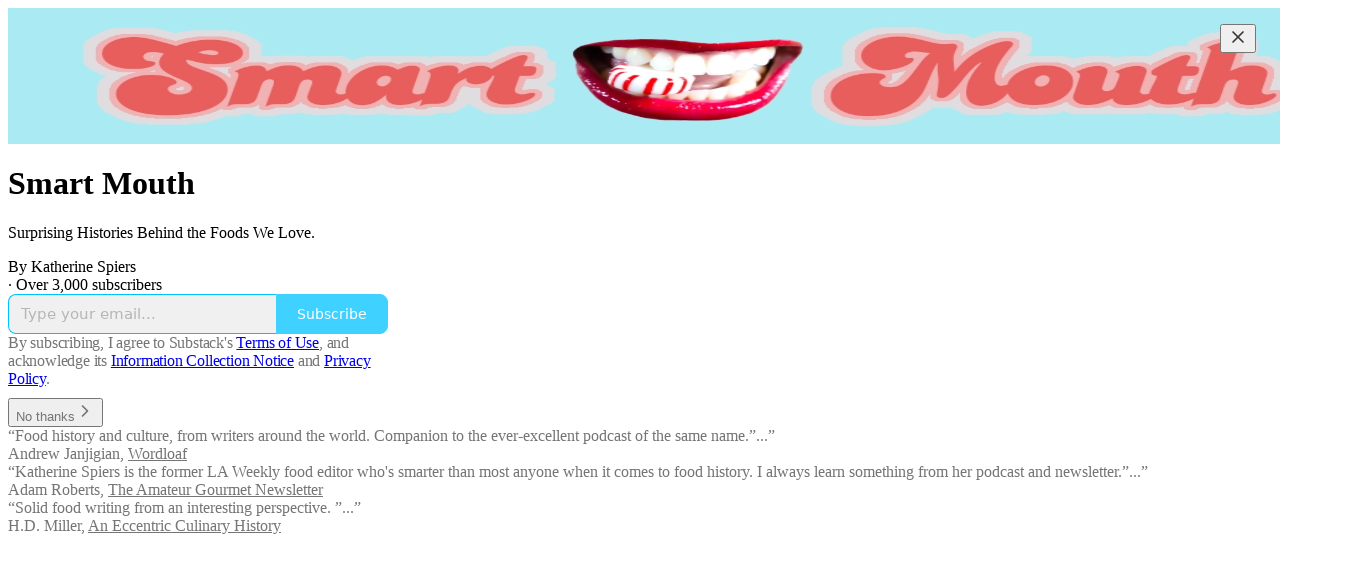

--- FILE ---
content_type: application/javascript; charset=UTF-8
request_url: https://smartmouth.substack.com/cdn-cgi/challenge-platform/scripts/jsd/main.js
body_size: 8534
content:
window._cf_chl_opt={AKGCx8:'b'};~function(x6,Yk,YW,Ys,Ya,YB,YU,Yb,x0,x1){x6=N,function(v,f,xW,x5,Y,x){for(xW={v:668,f:578,Y:634,x:689,z:506,j:544,G:487,I:492,P:610,L:553},x5=N,Y=v();!![];)try{if(x=parseInt(x5(xW.v))/1+parseInt(x5(xW.f))/2*(parseInt(x5(xW.Y))/3)+parseInt(x5(xW.x))/4*(parseInt(x5(xW.z))/5)+parseInt(x5(xW.j))/6+parseInt(x5(xW.G))/7+parseInt(x5(xW.I))/8*(parseInt(x5(xW.P))/9)+-parseInt(x5(xW.L))/10,f===x)break;else Y.push(Y.shift())}catch(z){Y.push(Y.shift())}}(T,938757),Yk=this||self,YW=Yk[x6(574)],Ys=function(zn,zL,zr,zI,zG,x7,Y,x,z,j){return zn={v:684,f:637},zL={v:515,f:698,Y:706,x:496,z:631,j:629,G:650,I:609,P:517,L:569,n:631,e:535,R:701,d:697,i:515,K:581,C:496,Z:577,h:606,y:524,A:524,Q:564,M:515},zr={v:501,f:519},zI={v:501,f:519,Y:524,x:483,z:608,j:696,G:696,I:612,P:706,L:590,n:483,e:696,R:485,d:679,i:702,K:482,C:569,Z:629,h:569,y:609,A:576,Q:569,M:679,D:614,m:535,S:515,J:629,k:557,W:515,s:663,a:483,l:608,V:489,g:636,o:565,H:557,c:556,F:679,X:613,B:569,O:614,U:482,b:590,E:679,T0:671,T1:569,T2:572,T3:484,T4:656,T5:587,T6:650,T7:515,T8:542,T9:569,TT:557,TN:513,Tv:630,Tf:660,TY:569,Tx:581,Tz:482,Tj:701,TG:577},zG={v:500},x7=x6,Y={'iufdP':function(G,I){return G==I},'EOtOt':function(G,I){return G|I},'ILStY':function(G,I){return G-I},'pOUip':function(G,I){return G(I)},'Xpjya':function(G,I){return I|G},'zpjbS':function(G,I){return G(I)},'Pzsad':function(G,I){return I==G},'PJrvF':function(G,I){return G>I},'rMXfn':function(G,I){return I==G},'HzzAj':function(G,I){return I&G},'aZBtY':function(G,I){return G<I},'xlztP':function(G,I){return I|G},'HOVsh':function(G,I){return I&G},'hOESr':function(G,I){return G==I},'rzftO':function(G,I){return G!==I},'pjYTO':function(G,I){return G===I},'QDLMQ':function(G,I){return G<I},'ZHdtm':function(G,I){return G(I)},'dOuia':function(G,I){return I|G},'pJAGi':function(G,I){return G<<I},'OzLBR':function(G,I){return G>I},'wyszk':function(G,I){return I==G},'tdgxs':function(G,I){return G(I)},'yTJkf':function(G,I){return I==G},'YBfur':function(G,I){return G|I},'jLrzs':function(G,I){return I==G},'vUYHt':function(G,I){return G-I},'PcOzC':function(G,I){return I==G},'aRsfY':function(G,I){return G(I)},'rcXJL':function(G,I){return G<I},'IPrcp':function(G,I){return G!=I},'MhYoP':function(G,I){return G*I},'XaWtc':function(G,I){return I*G},'rfJnM':function(G,I){return G+I},'iyGjw':function(G,I){return G==I}},x=String[x7(zn.v)],z={'h':function(G,zj,x8){return zj={v:620,f:524},x8=x7,Y[x8(zG.v)](null,G)?'':z.g(G,6,function(I,x9){return x9=x8,x9(zj.v)[x9(zj.f)](I)})},'g':function(G,I,P,xT,L,R,i,K,C,Z,y,A,Q,M,D,S,J,W,s,V){if(xT=x7,Y[xT(zI.v)](null,G))return'';for(R={},i={},K='',C=2,Z=3,y=2,A=[],Q=0,M=0,D=0;D<G[xT(zI.f)];D+=1)if(S=G[xT(zI.Y)](D),Object[xT(zI.x)][xT(zI.z)][xT(zI.j)](R,S)||(R[S]=Z++,i[S]=!0),J=K+S,Object[xT(zI.x)][xT(zI.z)][xT(zI.G)](R,J))K=J;else for(W=xT(zI.I)[xT(zI.P)]('|'),s=0;!![];){switch(W[s++]){case'0':K=Y[xT(zI.L)](String,S);continue;case'1':C--;continue;case'2':if(Object[xT(zI.n)][xT(zI.z)][xT(zI.e)](i,K)){if(Y[xT(zI.R)](256,K[xT(zI.d)](0))){for(L=0;L<y;Q<<=1,Y[xT(zI.i)](M,Y[xT(zI.K)](I,1))?(M=0,A[xT(zI.C)](P(Q)),Q=0):M++,L++);for(V=K[xT(zI.d)](0),L=0;8>L;Q=Q<<1|Y[xT(zI.Z)](V,1),M==I-1?(M=0,A[xT(zI.h)](P(Q)),Q=0):M++,V>>=1,L++);}else{for(V=1,L=0;Y[xT(zI.y)](L,y);Q=Y[xT(zI.A)](Q<<1,V),I-1==M?(M=0,A[xT(zI.Q)](P(Q)),Q=0):M++,V=0,L++);for(V=K[xT(zI.M)](0),L=0;16>L;Q=Y[xT(zI.D)](Q<<1,Y[xT(zI.m)](V,1)),I-1==M?(M=0,A[xT(zI.C)](P(Q)),Q=0):M++,V>>=1,L++);}C--,0==C&&(C=Math[xT(zI.S)](2,y),y++),delete i[K]}else for(V=R[K],L=0;L<y;Q=Q<<1.67|Y[xT(zI.J)](V,1),M==I-1?(M=0,A[xT(zI.C)](P(Q)),Q=0):M++,V>>=1,L++);continue;case'3':R[J]=Z++;continue;case'4':Y[xT(zI.k)](0,C)&&(C=Math[xT(zI.W)](2,y),y++);continue}break}if(Y[xT(zI.s)]('',K)){if(Object[xT(zI.a)][xT(zI.l)][xT(zI.j)](i,K)){if(256>K[xT(zI.d)](0)){if(Y[xT(zI.V)](xT(zI.g),xT(zI.g))){for(L=0;Y[xT(zI.o)](L,y);Q<<=1,Y[xT(zI.H)](M,I-1)?(M=0,A[xT(zI.Q)](Y[xT(zI.c)](P,Q)),Q=0):M++,L++);for(V=K[xT(zI.F)](0),L=0;8>L;Q=Y[xT(zI.X)](Q<<1.35,V&1),M==I-1?(M=0,A[xT(zI.B)](P(Q)),Q=0):M++,V>>=1,L++);}else{for(o=1,H=0;L<F;B=Y[xT(zI.O)](O<<1,U),M==Y[xT(zI.U)](E,1)?(T0=0,T1[xT(zI.h)](Y[xT(zI.b)](T2,T3)),T4=0):T5++,T6=0,X++);for(T7=T8[xT(zI.E)](0),T9=0;16>TT;Tv=Y[xT(zI.T0)](Tf<<1.76,1.78&TY),Tx==Tz-1?(Tj=0,TG[xT(zI.T1)](Y[xT(zI.T2)](TI,TP)),Tr=0):TL++,Tn>>=1,TN++);}}else{for(V=1,L=0;L<y;Q=Y[xT(zI.T3)](Q,1)|V,I-1==M?(M=0,A[xT(zI.C)](P(Q)),Q=0):M++,V=0,L++);for(V=K[xT(zI.d)](0),L=0;Y[xT(zI.T4)](16,L);Q=V&1.02|Q<<1.24,Y[xT(zI.T5)](M,I-1)?(M=0,A[xT(zI.B)](Y[xT(zI.T6)](P,Q)),Q=0):M++,V>>=1,L++);}C--,0==C&&(C=Math[xT(zI.T7)](2,y),y++),delete i[K]}else for(V=R[K],L=0;Y[xT(zI.o)](L,y);Q=Y[xT(zI.T3)](Q,1)|Y[xT(zI.m)](V,1),Y[xT(zI.T8)](M,I-1)?(M=0,A[xT(zI.T9)](P(Q)),Q=0):M++,V>>=1,L++);C--,Y[xT(zI.TT)](0,C)&&y++}for(V=2,L=0;L<y;Q=Y[xT(zI.TN)](Q<<1,V&1.74),Y[xT(zI.Tv)](M,Y[xT(zI.Tf)](I,1))?(M=0,A[xT(zI.TY)](P(Q)),Q=0):M++,V>>=1,L++);for(;;)if(Q<<=1,Y[xT(zI.Tx)](M,Y[xT(zI.Tz)](I,1))){A[xT(zI.Q)](Y[xT(zI.Tj)](P,Q));break}else M++;return A[xT(zI.TG)]('')},'j':function(G,zP,xN){return zP={v:679},xN=x7,G==null?'':Y[xN(zr.v)]('',G)?null:z.i(G[xN(zr.f)],32768,function(I,xv){return xv=xN,G[xv(zP.v)](I)})},'i':function(G,I,P,xf,L,R,i,K,C,Z,y,A,Q,M,D,S,V,J,W,s){for(xf=x7,L=[],R=4,i=4,K=3,C=[],A=P(0),Q=I,M=1,Z=0;3>Z;L[Z]=Z,Z+=1);for(D=0,S=Math[xf(zL.v)](2,2),y=1;y!=S;)for(J=xf(zL.f)[xf(zL.Y)]('|'),W=0;!![];){switch(J[W++]){case'0':y<<=1;continue;case'1':s=A&Q;continue;case'2':0==Q&&(Q=I,A=P(M++));continue;case'3':Q>>=1;continue;case'4':D|=(Y[xf(zL.x)](0,s)?1:0)*y;continue}break}switch(D){case 0:for(D=0,S=Math[xf(zL.v)](2,8),y=1;Y[xf(zL.z)](y,S);s=Y[xf(zL.j)](A,Q),Q>>=1,0==Q&&(Q=I,A=Y[xf(zL.G)](P,M++)),D|=(Y[xf(zL.I)](0,s)?1:0)*y,y<<=1);V=x(D);break;case 1:for(D=0,S=Math[xf(zL.v)](2,16),y=1;y!=S;s=Q&A,Q>>=1,Q==0&&(Q=I,A=P(M++)),D|=Y[xf(zL.P)](0<s?1:0,y),y<<=1);V=x(D);break;case 2:return''}for(Z=L[3]=V,C[xf(zL.L)](V);;){if(M>G)return'';for(D=0,S=Math[xf(zL.v)](2,K),y=1;Y[xf(zL.n)](y,S);s=Y[xf(zL.e)](A,Q),Q>>=1,Q==0&&(Q=I,A=Y[xf(zL.R)](P,M++)),D|=Y[xf(zL.d)](0<s?1:0,y),y<<=1);switch(V=D){case 0:for(D=0,S=Math[xf(zL.i)](2,8),y=1;y!=S;s=Q&A,Q>>=1,Y[xf(zL.K)](0,Q)&&(Q=I,A=P(M++)),D|=(Y[xf(zL.I)](0,s)?1:0)*y,y<<=1);L[i++]=x(D),V=i-1,R--;break;case 1:for(D=0,S=Math[xf(zL.v)](2,16),y=1;Y[xf(zL.z)](y,S);s=A&Q,Q>>=1,Q==0&&(Q=I,A=P(M++)),D|=(Y[xf(zL.C)](0,s)?1:0)*y,y<<=1);L[i++]=x(D),V=i-1,R--;break;case 2:return C[xf(zL.Z)]('')}if(R==0&&(R=Math[xf(zL.v)](2,K),K++),L[V])V=L[V];else if(V===i)V=Y[xf(zL.h)](Z,Z[xf(zL.y)](0));else return null;C[xf(zL.L)](V),L[i++]=Z+V[xf(zL.A)](0),R--,Z=V,Y[xf(zL.Q)](0,R)&&(R=Math[xf(zL.M)](2,K),K++)}}},j={},j[x7(zn.f)]=z.h,j}(),Ya=null,YB=YX(),YU={},YU[x6(495)]='o',YU[x6(493)]='s',YU[x6(505)]='u',YU[x6(539)]='z',YU[x6(540)]='n',YU[x6(651)]='I',YU[x6(628)]='b',Yb=YU,Yk[x6(647)]=function(Y,x,z,j,jY,jf,jv,xA,G,P,L,R,i,K,C){if(jY={v:704,f:518,Y:685,x:586,z:707,j:586,G:566,I:603,P:479,L:566,n:603,e:479,R:641,d:490,i:519,K:546,C:550,Z:704,h:481,y:597,A:639,Q:667,M:538,D:478},jf={v:555,f:519,Y:667,x:638},jv={v:483,f:608,Y:696,x:569},xA=x6,G={'BMEaB':function(Z,h){return Z+h},'SpFVA':function(Z,h,y,A){return Z(h,y,A)},'UAXCP':function(Z,h){return h===Z},'GVKFg':xA(jY.v),'ZxWRs':xA(jY.f),'ktWIg':function(Z,h,y){return Z(h,y)}},x===null||void 0===x)return j;for(P=Yp(x),Y[xA(jY.Y)][xA(jY.x)]&&(P=P[xA(jY.z)](Y[xA(jY.Y)][xA(jY.j)](x))),P=Y[xA(jY.G)][xA(jY.I)]&&Y[xA(jY.P)]?Y[xA(jY.L)][xA(jY.n)](new Y[(xA(jY.e))](P)):function(Z,xt,y){for(xt=xA,Z[xt(jf.v)](),y=0;y<Z[xt(jf.f)];Z[y]===Z[G[xt(jf.Y)](y,1)]?Z[xt(jf.x)](y+1,1):y+=1);return Z}(P),L='nAsAaAb'.split('A'),L=L[xA(jY.R)][xA(jY.d)](L),R=0;R<P[xA(jY.i)];R++)if(i=P[R],K=G[xA(jY.K)](YE,Y,x,i),L(K)){if(G[xA(jY.C)](xA(jY.Z),G[xA(jY.h)]))C=K==='s'&&!Y[xA(jY.y)](x[i]),G[xA(jY.A)]===G[xA(jY.Q)](z,i)?I(z+i,K):C||I(z+i,x[i]);else return x&&z[xA(jY.M)]?j[xA(jY.M)]():''}else G[xA(jY.D)](I,z+i,K);return j;function I(Z,y,xQ){xQ=xA,Object[xQ(jv.v)][xQ(jv.f)][xQ(jv.Y)](j,y)||(j[y]=[]),j[y][xQ(jv.x)](Z)}},x0=x6(643)[x6(706)](';'),x1=x0[x6(641)][x6(490)](x0),Yk[x6(615)]=function(Y,x,jP,jI,xM,z,j,G,I,P,L){for(jP={v:666,f:480,Y:504,x:519,z:519,j:621,G:569,I:632},jI={v:530,f:527,Y:705,x:683,z:666,j:480,G:569,I:679,P:530,L:705,n:683},xM=x6,z={},z[xM(jP.v)]=xM(jP.f),j=z,G=Object[xM(jP.Y)](x),I=0;I<G[xM(jP.x)];I++)if(P=G[I],'f'===P&&(P='N'),Y[P]){for(L=0;L<x[G[I]][xM(jP.z)];-1===Y[P][xM(jP.j)](x[G[I]][L])&&(x1(x[G[I]][L])||Y[P][xM(jP.G)]('o.'+x[G[I]][L])),L++);}else Y[P]=x[G[I]][xM(jP.I)](function(n,xD,R,i,C){if(xD=xM,R={},R[xD(jI.v)]=function(K,C){return K>C},R[xD(jI.f)]=function(K,C){return K<<C},R[xD(jI.Y)]=function(K,C){return K&C},R[xD(jI.x)]=function(K,C){return K==C},i=R,j[xD(jI.z)]===xD(jI.j))return'o.'+n;else{for(k=0;W<s;n<<=1,g-1==V?(o=0,H[xD(jI.G)](G(F)),X=0):B++,x++);for(C=O[xD(jI.I)](0),U=0;i[xD(jI.P)](8,Y);T0=i[xD(jI.f)](T1,1)|i[xD(jI.L)](C,1),i[xD(jI.n)](T2,T3-1)?(T4=0,T5[xD(jI.G)](T6(T7)),T8=0):T9++,C>>=1,E++);}})},x3();function N(v,f,Y,x){return v=v-478,Y=T(),x=Y[v],x}function x2(jn,xm,Y,x,z,j,G,I,P,L){Y=(jn={v:652,f:607,Y:559,x:690,z:706,j:582,G:498,I:654,P:568,L:486,n:699,e:520,R:580,d:611,i:605,K:558,C:694,Z:618,h:547,y:559,A:692},xm=x6,{'uNZoU':xm(jn.v),'WFvSQ':function(n,R,d,i,K){return n(R,d,i,K)},'DviZj':xm(jn.f),'Opsdc':function(n,R){return n!==R},'QNKJd':xm(jn.Y)});try{for(x=xm(jn.x)[xm(jn.z)]('|'),z=0;!![];){switch(x[z++]){case'0':YW[xm(jn.j)][xm(jn.G)](I);continue;case'1':j=pRIb1(P,P[xm(jn.I)]||P[Y[xm(jn.P)]],'n.',j);continue;case'2':j=Y[xm(jn.L)](pRIb1,P,I[xm(jn.n)],'d.',j);continue;case'3':I[xm(jn.e)]='-1';continue;case'4':YW[xm(jn.j)][xm(jn.R)](I);continue;case'5':j={};continue;case'6':j=Y[xm(jn.L)](pRIb1,P,P,'',j);continue;case'7':return G={},G.r=j,G.e=null,G;case'8':I=YW[xm(jn.d)](xm(jn.i));continue;case'9':P=I[xm(jn.K)];continue;case'10':I[xm(jn.C)]=Y[xm(jn.Z)];continue}break}}catch(n){return Y[xm(jn.h)](xm(jn.y),Y[xm(jn.A)])?void 0:(L={},L.r={},L.e=n,L)}}function Yc(zW,xr,f,Y,x,z,j){return zW={v:488,f:687,Y:682},xr=x6,f={},f[xr(zW.v)]=function(G,I){return G/I},Y=f,x=3600,z=YH(),j=Math[xr(zW.f)](Y[xr(zW.v)](Date[xr(zW.Y)](),1e3)),j-z>x?![]:!![]}function YO(x,z,zU,xi,j,G,I,P,L,n,R,d,i,C,Z,h,y,A,Q){if(zU={v:699,f:605,Y:607,x:525,z:661,j:640,G:594,I:592,P:502,L:502,n:584,e:625,R:625,d:552,i:503,K:509,C:669,Z:549,h:512,y:673,A:529,Q:533,M:710,D:617,m:503,S:617,J:588,k:561,W:503,s:523,a:503,l:579,V:570,g:670,o:645,H:635,c:604,F:583,X:637,B:624,O:706,U:582,b:498,E:627,T0:680,T1:558,T2:520,T3:580,T4:611,T5:616,T6:627,T7:654,T8:652,T9:694,TT:658},xi=x6,j={'MmgME':function(K,C,Z,h,y){return K(C,Z,h,y)},'hOkhJ':xi(zU.v),'pUFNi':xi(zU.f),'tvivl':xi(zU.Y),'zWOtl':function(K,C){return K+C},'pOTdv':xi(zU.x),'nAzEA':xi(zU.z),'sTWWE':xi(zU.j)},!Yo(0))return![];I=(G={},G[xi(zU.G)]=x,G[xi(zU.I)]=z,G);try{if(xi(zU.P)===xi(zU.L))P=Yk[xi(zU.n)],L=j[xi(zU.e)](j[xi(zU.R)](j[xi(zU.d)]+Yk[xi(zU.i)][xi(zU.K)],j[xi(zU.C)]),P.r)+j[xi(zU.Z)],n=new Yk[(xi(zU.h))](),n[xi(zU.y)](xi(zU.A),L),n[xi(zU.Q)]=2500,n[xi(zU.M)]=function(){},R={},R[xi(zU.D)]=Yk[xi(zU.m)][xi(zU.S)],R[xi(zU.J)]=Yk[xi(zU.i)][xi(zU.J)],R[xi(zU.k)]=Yk[xi(zU.W)][xi(zU.k)],R[xi(zU.s)]=Yk[xi(zU.a)][xi(zU.l)],R[xi(zU.V)]=YB,d=R,i={},i[xi(zU.g)]=I,i[xi(zU.o)]=d,i[xi(zU.H)]=xi(zU.c),n[xi(zU.F)](Ys[xi(zU.X)](i));else for(C=xi(zU.B)[xi(zU.O)]('|'),Z=0;!![];){switch(C[Z++]){case'0':e[xi(zU.U)][xi(zU.b)](A);continue;case'1':Q=j[xi(zU.E)](n,h,A[j[xi(zU.T0)]],'d.',Q);continue;case'2':h=A[xi(zU.T1)];continue;case'3':return y={},y.r=Q,y.e=null,y;case'4':A[xi(zU.T2)]='-1';continue;case'5':I[xi(zU.U)][xi(zU.T3)](A);continue;case'6':A=G[xi(zU.T4)](j[xi(zU.T5)]);continue;case'7':Q=j[xi(zU.T6)](L,h,h[xi(zU.T7)]||h[xi(zU.T8)],'n.',Q);continue;case'8':Q=P(h,h,'',Q);continue;case'9':A[xi(zU.T9)]=j[xi(zU.TT)];continue;case'10':Q={};continue}break}}catch(C){}}function YF(v,f,zc,zH,zo,zg,xL,Y,x,z,j){zc={v:619,f:584,Y:554,x:503,z:512,j:673,G:529,I:693,P:622,L:525,n:509,e:695,R:522,d:533,i:710,K:659,C:598,Z:633,h:633,y:681,A:633,Q:593,M:583,D:637,m:664},zH={v:591,f:514},zo={v:563,f:677,Y:563,x:545,z:655,j:563},zg={v:533},xL=x6,Y={'xuIXz':function(G,I){return G<I},'KPSDu':xL(zc.v),'hBnXs':function(G,I){return G(I)},'msPLX':function(G,I){return G+I},'SXFVW':function(G,I){return G+I},'vOMak':function(G){return G()}},x=Yk[xL(zc.f)],console[xL(zc.Y)](Yk[xL(zc.x)]),z=new Yk[(xL(zc.z))](),z[xL(zc.j)](xL(zc.G),Y[xL(zc.I)](Y[xL(zc.P)](xL(zc.L)+Yk[xL(zc.x)][xL(zc.n)],xL(zc.e)),x.r)),x[xL(zc.R)]&&(z[xL(zc.d)]=5e3,z[xL(zc.i)]=function(xn){xn=xL,f(xn(zg.v))}),z[xL(zc.K)]=function(xe){xe=xL,z[xe(zo.v)]>=200&&Y[xe(zo.f)](z[xe(zo.Y)],300)?f(Y[xe(zo.x)]):f(xe(zo.z)+z[xe(zo.j)])},z[xL(zc.C)]=function(xR){xR=xL,Y[xR(zH.v)](f,xR(zH.f))},j={'t':YH(),'lhr':YW[xL(zc.Z)]&&YW[xL(zc.h)][xL(zc.y)]?YW[xL(zc.A)][xL(zc.y)]:'','api':x[xL(zc.R)]?!![]:![],'c':Y[xL(zc.Q)](YV),'payload':v},z[xL(zc.M)](Ys[xL(zc.D)](JSON[xL(zc.m)](j)))}function Yo(f,zJ,xI,Y,x){return zJ={v:541,f:541,Y:648},xI=x6,Y={},Y[xI(zJ.v)]=function(z,j){return z<j},x=Y,x[xI(zJ.f)](Math[xI(zJ.Y)](),f)}function Yp(v,j7,xy,f){for(j7={v:707,f:504,Y:691},xy=x6,f=[];null!==v;f=f[xy(j7.v)](Object[xy(j7.f)](v)),v=Object[xy(j7.Y)](v));return f}function x3(jZ,jC,ji,xS,v,f,Y,x,z){if(jZ={v:516,f:600,Y:584,x:602,z:626,j:700,G:642,I:675,P:675,L:497,n:653,e:491,R:708},jC={v:626,f:700,Y:642,x:708,z:602},ji={v:562,f:678,Y:514},xS=x6,v={'YywdE':xS(jZ.v),'omRtL':function(j,G){return j!==G},'oDSxE':xS(jZ.f),'jPsor':function(j){return j()}},f=Yk[xS(jZ.Y)],!f)return;if(!v[xS(jZ.x)](Yc))return;if(Y=![],x=function(xJ){if(xJ=xS,!Y){if(Y=!![],!Yc()){if(xJ(ji.v)!==v[xJ(ji.f)])return;else f(xJ(ji.Y))}Yu(function(G){x4(f,G)})}},v[xS(jZ.z)](YW[xS(jZ.j)],v[xS(jZ.G)]))x();else if(Yk[xS(jZ.I)])YW[xS(jZ.P)](xS(jZ.L),x);else if(xS(jZ.n)===xS(jZ.e))return;else z=YW[xS(jZ.R)]||function(){},YW[xS(jZ.R)]=function(xw){xw=xS,z(),v[xw(jC.v)](YW[xw(jC.f)],v[xw(jC.Y)])&&(YW[xw(jC.x)]=z,v[xw(jC.z)](x))}}function YH(zw,xP,v){return zw={v:584,f:687},xP=x6,v=Yk[xP(zw.v)],Math[xP(zw.f)](+atob(v.t))}function YX(zF,xd){return zF={v:538},xd=x6,crypto&&crypto[xd(zF.v)]?crypto[xd(zF.v)]():''}function Yl(zh,xz,v,f,Y){if(zh={v:526,f:540,Y:584,x:686,z:676,j:676,G:599,I:601,P:494,L:709},xz=x6,v={'SLZyv':function(x){return x()},'PCIuq':function(z,j){return j===z},'jkHqP':xz(zh.v),'pwvfs':function(z,j){return z!==j},'WMHGl':xz(zh.f),'iGCbq':function(z,j){return z<j}},f=Yk[xz(zh.Y)],!f){if(v[xz(zh.x)](v[xz(zh.z)],v[xz(zh.j)]))return null;else v[xz(zh.G)](f)}return Y=f.i,v[xz(zh.I)](typeof Y,v[xz(zh.P)])||v[xz(zh.L)](Y,30)?null:Y}function Yg(zm,xG,v,f){if(zm={v:536,f:511,Y:543},xG=x6,v={'GHEKh':function(Y){return Y()},'IZQdu':function(Y,z){return Y===z},'VuOXy':function(Y,z){return Y*z}},f=v[xG(zm.v)](Yl),v[xG(zm.f)](f,null))return;Ya=(Ya&&clearTimeout(Ya),setTimeout(function(){Yu()},v[xG(zm.Y)](f,1e3)))}function x4(x,z,jy,xk,j,G,n,I,P){if(jy={v:551,f:537,Y:521,x:532,z:703,j:522,G:531,I:649,P:635,L:551,n:688,e:507,R:619,d:571,i:674,K:619,C:635,Z:688,h:507,y:619,A:571,Q:674,M:635,D:537,m:688,S:507,J:662,k:571,W:674},xk=x6,j={},j[xk(jy.v)]=xk(jy.f),j[xk(jy.Y)]=function(L,n){return n===L},j[xk(jy.x)]=xk(jy.z),G=j,!x[xk(jy.j)]){if(G[xk(jy.Y)](xk(jy.G),xk(jy.I)))n={},n[xk(jy.P)]=G[xk(jy.L)],n[xk(jy.n)]=x.r,n[xk(jy.e)]=xk(jy.R),P[xk(jy.d)][xk(jy.i)](n,'*');else return}z===xk(jy.K)?(I={},I[xk(jy.C)]=xk(jy.f),I[xk(jy.Z)]=x.r,I[xk(jy.h)]=xk(jy.y),Yk[xk(jy.A)][xk(jy.Q)](I,'*')):(P={},P[xk(jy.M)]=xk(jy.D),P[xk(jy.m)]=x.r,P[xk(jy.S)]=G[xk(jy.x)],P[xk(jy.J)]=z,Yk[xk(jy.k)][xk(jy.W)](P,'*'))}function T(jA){return jA='source,whUIZ,CejMe,splice,ZxWRs,/invisible/jsd,includes,oDSxE,_cf_chl_opt;JJgc4;PJAn2;kJOnV9;IWJi4;OHeaY1;DqMg0;FKmRv9;LpvFx1;cAdz2;PqBHf2;nFZCC5;ddwW5;pRIb1;rxvNi8;RrrrA2;erHi9,function,chctx,catch,pRIb1,random,FUgtS,tdgxs,bigint,navigator,jzpEH,clientInformation,http-code:,OzLBR,MnqUS,tvivl,onload,vUYHt,/b/ov1/0.6284118483686473:1769513207:66j41sCcql5UcufIzsUnnN5SjUJYmqRGxJp_9kJfwLw/,detail,rzftO,stringify,DbiBZ,IceGp,BMEaB,1702059AKvDOX,nAzEA,errorInfoObject,Xpjya,error on cf_chl_props,open,postMessage,addEventListener,jkHqP,xuIXz,YywdE,charCodeAt,hOkhJ,href,now,FNOCh,fromCharCode,Object,PCIuq,floor,sid,8PTbLwd,8|10|3|4|9|5|6|1|2|0|7,getPrototypeOf,QNKJd,msPLX,style,/jsd/oneshot/d251aa49a8a3/0.6284118483686473:1769513207:66j41sCcql5UcufIzsUnnN5SjUJYmqRGxJp_9kJfwLw/,call,XaWtc,1|3|2|4|0,contentDocument,readyState,aRsfY,rMXfn,error,XeayQ,kKLrj,split,concat,onreadystatechange,iGCbq,ontimeout,NmkNV,ktWIg,Set,zLSZa,GVKFg,ILStY,prototype,pJAGi,PJrvF,WFvSQ,2486344NQhTKD,uQMvP,pjYTO,bind,KrTJx,24eENdVd,string,WMHGl,object,rcXJL,DOMContentLoaded,removeChild,XCSRR,iufdP,Pzsad,kKISW,_cf_chl_opt,keys,undefined,785045MToYpl,event,hNLli,AKGCx8,toString,IZQdu,XMLHttpRequest,YBfur,xhr-error,pow,ZlqGB,MhYoP,d.cookie,length,tabIndex,zaUEp,api,pkLOA2,charAt,/cdn-cgi/challenge-platform/h/,GaeUD,gaAZO,Plrfs,POST,oHoMx,eBPGI,GdpqU,timeout,zHopO,HOVsh,GHEKh,cloudflare-invisible,randomUUID,symbol,number,GOTgK,yTJkf,VuOXy,2714016CdajPf,KPSDu,SpFVA,Opsdc,tLykt,sTWWE,UAXCP,QcgMf,pOTdv,43781860DZlVLX,log,sort,ZHdtm,hOESr,contentWindow,tGBHW,XTucB,LRmiB4,SmBNF,status,iyGjw,QDLMQ,Array,VWtbG,uNZoU,push,JBxy9,parent,zpjbS,CSvbK,document,Function,xlztP,join,172KggrEn,aUjz8,appendChild,PcOzC,body,send,__CF$cv$params,axPrk,getOwnPropertyNames,wyszk,SSTpq3,[native code],pOUip,hBnXs,TYlZ6,vOMak,AdeF3,fqiro,isArray,isNaN,onerror,SLZyv,loading,pwvfs,jPsor,from,jsd,iframe,rfJnM,display: none,hasOwnProperty,aZBtY,4717350iAlhrw,createElement,2|1|4|3|0,dOuia,EOtOt,rxvNi8,pUFNi,CnwA5,DviZj,success,akHP36UtRLGycEx0XD$KY+pgA25iWOVm8-fznBMJ4luZo7bSFqIeNC9QvwrTh1jds,indexOf,SXFVW,DDkau,6|9|4|5|2|10|8|7|1|0|3,zWOtl,omRtL,MmgME,boolean,HzzAj,jLrzs,IPrcp,map,location,32124cTAAPc'.split(','),T=function(){return jA},T()}function YE(Y,x,z,j6,j2,xC,j,G,j4,e,R,I){j=(j6={v:600,f:665,Y:644,x:548,z:665,j:567,G:508,I:708,P:623,L:495,n:646,e:566,R:596,d:560,i:566,K:573,C:657},j2={v:585},xC=x6,{'hNLli':xC(j6.v),'axPrk':function(P){return P()},'tLykt':function(P,L){return P!==L},'VWtbG':xC(j6.f),'DDkau':function(P,L){return P==L},'XTucB':function(P,L){return P===L},'CSvbK':function(P,L){return P===L},'MnqUS':xC(j6.Y)});try{G=x[z]}catch(P){if(j[xC(j6.x)](xC(j6.z),j[xC(j6.j)]))j4={v:700,f:534,Y:708,x:499},e={'zHopO':j[xC(j6.G)],'XCSRR':function(i,xZ){return xZ=xC,j[xZ(j2.v)](i)}},R=j[xC(j6.I)]||function(){},G[xC(j6.I)]=function(xh){xh=xC,R(),R[xh(j4.v)]!==e[xh(j4.f)]&&(I[xh(j4.Y)]=R,e[xh(j4.x)](i))};else return'i'}if(j[xC(j6.P)](null,G))return G===void 0?'u':'x';if(xC(j6.L)==typeof G)try{if(xC(j6.Y)==typeof G[xC(j6.n)])return G[xC(j6.n)](function(){}),'p'}catch(n){}return Y[xC(j6.e)][xC(j6.R)](G)?'a':j[xC(j6.d)](G,Y[xC(j6.i)])?'D':G===!0?'T':j[xC(j6.K)](!1,G)?'F':(I=typeof G,j[xC(j6.C)]==I?Yq(Y,G)?'N':'f':Yb[I]||'?')}function Yu(v,zd,zR,xx,f,Y){zd={v:528,f:672},zR={v:644},xx=x6,f={'Plrfs':function(x,z,j){return x(z,j)}},Y=x2(),YF(Y.r,function(x,xY){xY=N,typeof v===xY(zR.v)&&v(x),Yg()}),Y.e&&f[xx(zd.v)](YO,xx(zd.f),Y.e)}function Yq(f,Y,zb,xK,x,z){return zb={v:711,f:589,Y:575,x:575,z:483,j:510,G:696,I:621},xK=x6,x={},x[xK(zb.v)]=xK(zb.f),z=x,Y instanceof f[xK(zb.Y)]&&0<f[xK(zb.x)][xK(zb.z)][xK(zb.j)][xK(zb.G)](Y)[xK(zb.I)](z[xK(zb.v)])}function YV(zA,xj,f,Y){return zA={v:595},xj=x6,f={},f[xj(zA.v)]=function(z,j){return j!==z},Y=f,Y[xj(zA.v)](Yl(),null)}}()